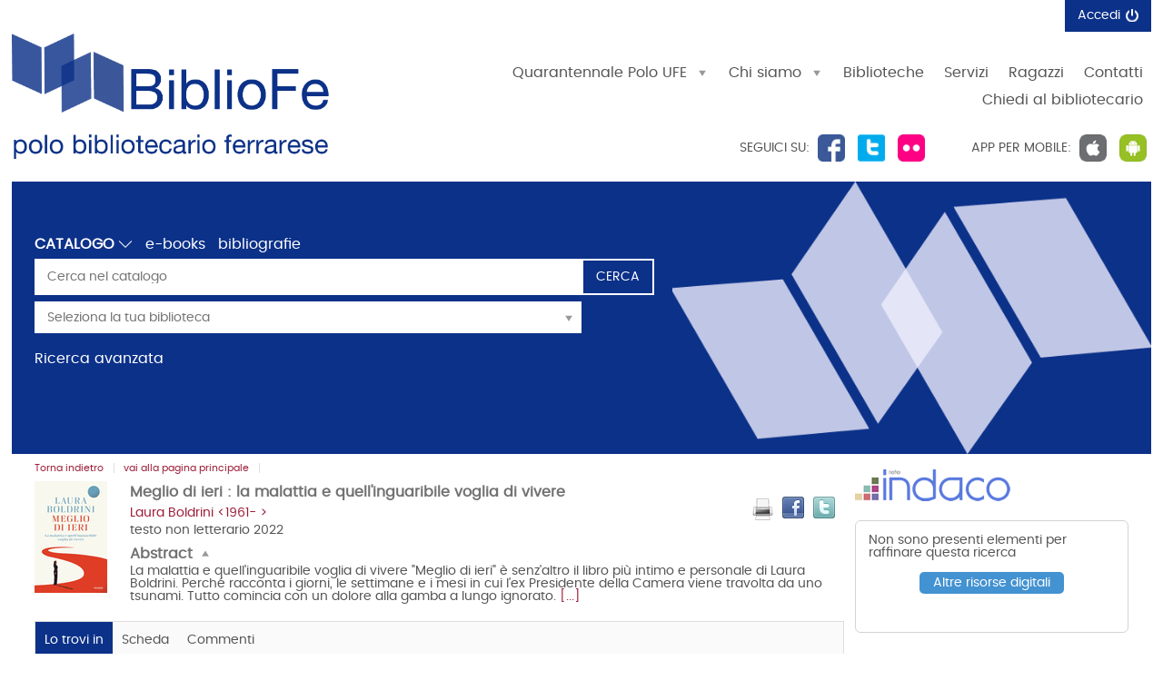

--- FILE ---
content_type: text/css
request_url: https://bibliofe.unife.it/SebinaOpac/sebinayou/css/sy/1.structure.css
body_size: 1077
content:
@media screen {

  /* HTML5 elements */

  address,
  details,
  summary,
  main,
  article,
  aside,
  figure,
  figcaption,
  footer,
  header,
  hgroup,
  menu,
  nav,
  section {
    display: block;
  }

  details {
    margin: .5rem 0 1rem;
  }
  details > summary {
    cursor: pointer;
  }

  address {
    font-style: normal
  }

  audio,
  canvas,
  video {
    display: inline-block;
  }

  figure {
    margin: 0;
  }

  /* HTML elements */

  html {
    font-size: 62.5%;
  }
  body {
    font-family: helvetica, arial, sans-serif;
    font-size: 16px;
    font-size: 1.6rem;
    margin: 0;
    color: #202020;
  }

  input[type="text"],
  input[type="password"],
  input[type="file"],
  input[type="date"],
  input[type="email"],
  input[type="tel"],
  input[type="search"],
  select,
  textarea {
    background-color: white;
    border: 1px solid lightgray;
    padding: 0.2em;
    margin: 0;
  }

  button,
  input,
  select,
  textarea {
    font-family: inherit;
    font-size: 100%;
    margin: 0;
  }

  button,
  input {
    line-height: normal;
  }

  button,
  select {
    text-transform: none;
  }

  button,
  html input[type="button"],
  input[type="reset"],
  input[type="submit"] {
    -webkit-appearance: button;
    cursor: pointer;
  }

  button[disabled],
  html input[disabled] {
    cursor: default;
  }

  ::-ms-clear,
  ::-ms-reveal {
    display: none;
  }

  input[type="checkbox"],
  input[type="radio"] {
    box-sizing: border-box;
    padding: 0;
  }

  button::-moz-focus-inner,
  input::-moz-focus-inner {
    border: 0;
    padding: 0;
  }

  select {
    cursor: pointer;
  }

  textarea {
    overflow: auto;
    vertical-align: top;
  }

  /* links */

  a {
    background: transparent;
    text-decoration: none;
    color: #234dc8;
  }

  a:focus {
    /* outline: 0; */
  }

  a:active,
  a:hover {
    /* outline: 0; */
    text-decoration: none;
    color: #E1883E;
  }

  /* headers */

  h1,h2,h3,h4,h5 {
    margin: 0.8em 0 0.5em;
  }
  h1 {
    color: #727272;
    font-size: 24px;
    line-height: 32px;
    font-size: 2.4rem;
    line-height: 3.2rem;
    font-weight: 400;
  }
  h2 {
    color: #727272;
    font-size: 18px;
    line-height: 28px;
    font-size: 1.8rem;
    line-height: 2.8rem;
    font-weight: 600;
    letter-spacing: 0.01em;
  }
  h3, h4, h5 {
    color: #727272;
    font-size: 1.6rem;
    line-height: 2.4rem;
    font-weight: 600;
  }

  @media screen and (max-width: 425px) {

    h3 {
      font-size: 18px;
      font-size: 1.8rem;
    }
    h4 {
      font-size: 16px;
      font-size: 1.6rem;
    }
  }

  /* altri */

  img {
    border: 0;
  }

  p {
    margin: 0 0 0.4em;
  }

  p:empty {
    margin: 0;
  }

  b,
  strong {
    font-weight: bold;
  }

  mark {
    background: #ff0;
    color: #000;
  }

  label {
    color: #800000;
  }

  pre {
    white-space: pre-line;
    word-wrap: break-word;
  }

  table {

  }

  td {
    padding: 0;
  }

  ul {
    list-style-type: none;
    margin: 0.5em 0;
    padding-left: 0;
  }

  ul,li {
    font-family: inherit;
  }

  *[hidden] {
    display: none !important;
  }
}


--- FILE ---
content_type: application/javascript
request_url: https://bibliofe.unife.it/SebinaOpac/sebinayou/js/sy/22.0.ShelfSlider.js
body_size: 498
content:
'use strict';

class ShelfSlider {

  static open(collInv, biblioteca) {
    const slidesToShow = 5;
    const slidesToScroll = 5;

    const cd = "collinv:" + collInv; // + ":" + biblioteca;
    const cdAndBib = "collinv:" + collInv + ":" + biblioteca;
    console.log(cd);

    W.d300m03(cd, cdAndBib, {
      noLoader: true,
      async: false,
      callback: function(data) {
        const jsonData = JSON.parse(data.json);
        const initPos = jsonData.initPos >= slidesToShow ? jsonData.initPos : 0;

        const d = DIALOG.open({
          id: "d-scaffale",
          title: jsonData.title,
          message: "<div style='margin:25px; height: 200px'>" + data.html + "</div>",
          width: "800px",
          visible: false
        });

        $("#d-scaffale .slider.autoinit").slick({
          infinite: false,
          slidesToShow: slidesToShow,
          slidesToScroll: slidesToScroll,
          initialSlide: initPos
        });

        DIALOG.show(d);
      }
    });

    $("a.sl-document").click(function() {
      DIALOG.close("d-scaffale");
    });

  }
}

--- FILE ---
content_type: text/javascript;charset=utf-8
request_url: https://bibliofe.unife.it/SebinaOpac/dwr/call/plaincall/W.m00.dwr
body_size: 808
content:
throw 'allowScriptTagRemoting is false.';
//#DWR-INSERT
//#DWR-REPLY
var s0={};s0.call="0.000 s";s0['HbfC-df']="0.000 s";s0['HbfC-t']="0.000 s";
dwr.engine._remoteHandleCallback('4','0',{data:null,e:null,error:null,exception:"null",floaters:null,html:"<header id=\"wtagdoc_header\" class=\"titolo\">\n        <h2>\n                                                Tag sul documento\n                              </h2>\n        <a tabindex=\"-1\" class=\"bottoneridimensionameno\" title=\"\" aria-hidden=\"true\"\n            href=\"#\" onclick=\"WIDGET.toggle(\'wtagdoc\');return false;\">\n          <span class=\"invisible\">Premi qui per espandere o chiudere questo elemento</span>\n        </a>\n        <a tabindex=\"-1\" class=\"bottonehelp\" title=\"\" aria-hidden=\"true\"\n            href=\"#\" onclick=\"W.d80(\'wtagdoc\',rd80);return false;\">\n          <span class=\"invisible\">Premi qui per maggiori informazioni</span>\n        </a>\n      </header>\n        <div id=\"wtagdoczone\" class=\"corpo\">\n  \r\n      <div class=\"tagcloud\">\r\n          <a title=\"Fai una ricerca per TAG: Malati di cancro\" href=\"#\"\r\n         onclick=\"A.a10m07(\'KF_Tag\',\'Malati di cancro\', r10); return false;\"\r\n         onmouseover=\"showHelp(\'Fai una ricerca per TAG: Malati di cancro\')\"\r\n         onmouseout=\"showHelp(\'&nbsp;\')\">\r\n        <span class=\"                                tag1\n\">Malati di cancro</span>\r\n      </a>\r\n          <a title=\"Fai una ricerca per TAG: Memorie\" href=\"#\"\r\n         onclick=\"A.a10m07(\'KF_Tag\',\'Memorie\', r10); return false;\"\r\n         onmouseover=\"showHelp(\'Fai una ricerca per TAG: Memorie\')\"\r\n         onmouseout=\"showHelp(\'&nbsp;\')\">\r\n        <span class=\"                                tag1\n\">Memorie</span>\r\n      </a>\r\n          <a title=\"Fai una ricerca per TAG: Persone\" href=\"#\"\r\n         onclick=\"A.a10m07(\'KF_Tag\',\'Persone\', r10); return false;\"\r\n         onmouseover=\"showHelp(\'Fai una ricerca per TAG: Persone\')\"\r\n         onmouseout=\"showHelp(\'&nbsp;\')\">\r\n        <span class=\"                                tag1\n\">Persone</span>\r\n      </a>\r\n          <a title=\"Fai una ricerca per TAG: Problemi e servizi per malati di cancro\" href=\"#\"\r\n         onclick=\"A.a10m07(\'KF_Tag\',\'Problemi e servizi per malati di cancro\', r10); return false;\"\r\n         onmouseover=\"showHelp(\'Fai una ricerca per TAG: Problemi e servizi per malati di cancro\')\"\r\n         onmouseout=\"showHelp(\'&nbsp;\')\">\r\n        <span class=\"                                tag1\n\">Problemi e servizi per malati di cancro</span>\r\n      </a>\r\n        </div>\r\n        </div>\n    <footer class=\"piede\"></footer>",idDom:null,json:null,message:null,name:"wtagdoc",reply:null,script:null,secureCheck:true,showBaloon:false,style:null,timeLog:s0,visible:true});


--- FILE ---
content_type: application/javascript
request_url: https://bibliofe.unife.it/SebinaOpac/sebinayou/js/sy/1.04.4.Floated.js
body_size: 1265
content:
Builder.register(function() {

  function build(match) {
    var data = get.data(match);

    var floated = {};
    floated.data = data;
    floated.handler = match;

    if (is.string.blank(data.floated)) {
      floated.content = nav.next(match);
      if (get.style(floated.handler, "position") === "static") {
        set.style(floated.handler, "position", "relative");
      }
    } else {
      floated.content = find(data.floated);
    }
    if (!floated.content) {
      console.debug("cannot find floated content");
      return;
    }
    node.hide(floated.content);

    add.className(floated.handler, "floated-handler");
    add.className(floated.content, "floated-content");

    aria.attr(floated.handler, {
      "haspopup": true,
      "controls": floated.content.id || ""
    });

    if (data.open === "hover") {
      floated.timer;
      set.event(floated.handler, "mouseenter",
          function() {
            clearTimeout(floated.timer);
            floated.timer = setTimeout(toggle.bind(floated), (floated.data.time || 1) * 1000);
          });
      set.event(floated.content, "mouseout",
          function() {
            clearTimeout(floated.timer);
            hide.call(floated);
          });

    } else if (data.open !== "event") {
      set.event(floated.handler, "click", toggle.bind(floated));
    }

    // controlli esterni
    set.event(floated.handler, "floated:toggle", toggle.bind(floated));
    set.event(floated.handler, "floated:show", show.bind(floated));
    set.event(floated.handler, "floated:hide", hide.bind(floated));
  }

  function toggle(ev) {
    if (ev) {
      ev.preventDefault();
    }
    is.visible(this.content) ? hide.call(this) : show.call(this);
  }

  function show(ev) {
    if (ev) {
      ev.preventDefault();
    }
    if (is.visible(this.content)) {
      return;
    }
    aria.attr(this.handler, "expanded", true);

    var pos = position(this);
    var z = verbs.zindex.modal(hide.bind(this), this.content, true);
    set.style(this.content, {
      "top": pos.top + "px",
      "left": pos.left + "px",
      "right": "auto",
      "z-index": z
    });

    Animate.on(this.content)
        .fadeIn()
        .start(function() {
          var autofocus = find("[autofocus]", this);
          if (autofocus) {
            autofocus.focus();
          } else {
            set.attr(this, "tabindex", 0);
            this.focus();
          }
        });

    set.event(this.content, "keydown", escape.bind(this));
    //set.event(window, "resize", resize.bind(this));
  }

  function hide(ev) {
    if (ev) {
      ev.preventDefault();
    }
    if (!is.visible(this.content)) {
      return;
    }
    aria.attr(this.handler, "expanded", false);
    this.handler.focus();

    node.hide(this.content);
    fire.event(this.content, "modal:close");

    remove.event(window, "resize", resize);
  }

  var resizeTimer;

  function resize() {
    if (!resizeTimer) {
      hide.call(this);
    }
    clearTimeout(resizeTimer);
    resizeTimer = setTimeout(function() {
      show.call(this)
      resizeTimer = null;
    }.bind(this), 500);
  }

  function escape(ev) {
    ev = get.event(ev);
    if (ev.keyCode === Char.ESCAPE) {
      hide.call(this);
    }
  }

  function position(floated) {
    var pos = {
        top: 0,
        left: 0
    };

    var w_size = get.viewport.size();
    var c_size = get.size(floated.content);
    var scroll = get.scroll();

    var h_size = get.size(floated.handler);
    var h_pos = get.offset(floated.handler);

    pos.top = h_pos.top;
    if (!has.data("overlay")) {
      pos.top += h_size.height;
    }
    pos.left = h_pos.left;
    var dir = get.data(floated.handler, "dir");
    if (dir === "left" || has.data(floated.handler, "dir-left")) {
      pos.left = h_pos.left - (c_size.width - h_size.width);
    }
    var overflow = (w_size.width + scroll.left) - (pos.left + c_size.width);
    if (overflow < 0) {
      pos.left += overflow;
    }

    if (w_size.width < c_size.width) {
      set.style(floated.content, "max-width", w_size.width);
    }
    return pos;
  }

  return {
    name: "floated",
    selector: "[data-floated]",
    builder: build
  };
}());


--- FILE ---
content_type: application/javascript
request_url: https://bibliofe.unife.it/SebinaOpac/sebinayou/js/sy/2.06.GoogleBooks.js
body_size: 1297
content:
var GoogleBooks = (function () {

  var books = {};
  var countBlock = -1;

  function setCover(book) {
    $("img[data='" + book.bib_key + "'][!analyzed]")
        .each(
            function() {
              var $this = $(this);
              $this.attr("analyzed", "true");
              if (book.thumbnail_url !== null) {
                $this.attr("src", book.thumbnail_url);
              }
            });
  }

  function setService(book) {
    $(".googleBooks[data-isbn~='" + book.bib_key + "']")
        .not("[data-done]")
        .attr("data-done", true)
        .each(
            function() {
              var $this = $(this);
              var dataService = $this.attr("data-service");
              if (dataService === "preview" && book.preview !== "noview") {
                $this.html("<a title='" + i18n.js_gbook_preview + "' href='" + book.preview_url + "' target='_blank'><img src='http://www.google.com/intl/en/googlebooks/images/gbs_preview_sticker1.png'/></a>");
                $this.show();
              }
              if (dataService === "info") {
                $this.html("<a title='" + i18n.js_gbook_info + "' href='" + book.info_url + "' target='_blank'>" + i18n.js_gbook_label + "</a>");
                $this.show();
              }
              if (dataService === "info-button") {
                $this.html("<a title='" + i18n.js_gbook_info + "' href='" + book.info_url + "' target='_blank'><img src='"+SebinaYou.images+"/googlebook_button35.png' title='Google Books' alt='Google Books'></a>");
                $this.show();
              }
            });
  }

  function call(googleBooksElements, type) {
    if (typeof(googleBooksElements) === "string") {
      googleBooksElements = $(googleBooksElements);
    }
    if (!googleBooksElements.length) {
      return;
    }

    var bibkeys = "";
    var callback = null;
    googleBooksElements.each(
        function() {
          var $this = $(this);
          var book;

          if (type === "service") {
            callback = GoogleBooks.replyService;

            var isbn = get.data(this, "isbn");
            if (is.string.blank(isbn)) {
              return;
            }
            isbn = isbn.split(" ");
            for (var i = 0; i < isbn.length; i++) {
              book = books[isbn[i]];
              if (typeof(book) === "undefined") {
                bibkeys += isbn[i] + ",";
                continue;
              }
              setService(book);
              return;
            }

          } else if (type == "cover") {
            callback = GoogleBooks.replyCover;

            var data = $this.attr("data");
            book = books[data];
            if (typeof(book) === "undefined") {
              bibkeys += data + ",";
            } else {
              setCover(book);
            }
          }
        });

    if (!is.string.blank(bibkeys)) {

      var jsonScript = find("GoogleBooksearch_" + (++countBlock));
      if (jsonScript) {
        remove.node(jsonScript);
      }

      var id = "GoogleBooksearch_" + countBlock;
      var src = "//books.google.com/books?bibkeys=" + bibkeys + "&jscmd=viewapi&callback=";
      src += type === "service" ? "GoogleBooks.replyService" : "SebinaYou.GoogleBooks.replyCover";

      $.getScript(src)
        .done(
            function(script, textStatus) {
              // nope
            })
        .fail(
            function(jqxhr, settings, exception) {
              // nope
            });

      if(countBlock == 20) {
        countBlock = -1;
      }
      return;
    }

    try {
      callback.call();
    } catch (e) {
      // il caricamento di GoogleBooks fallisce per qualche motivo
    }
  }

  return {

    initService: function() {
      call(".googleBooks", "service");
    },

    initCover: function() {
      call("img[from='google']:not([analyzed])", "cover");
    },

    replyCover: function(booksInfo) {
      $.each(booksInfo, function(i, book) {
        books[book.bib_key] = book;
        setCover(book);
      });

      $("img[from='google'][analyzed='true']")
          .each(
              function(i) {
                var $this = $(this);
                var src = $this.attr("src");
                if (is.string.blank(src)) {
                  $this.remove();
                }
              });
    },

    replyService: function(booksInfo) {
      if (typeof booksInfo === "undefined") {
        return;
      }
      $.each(booksInfo, function(i, book) {
        books[book.bib_key] = book;
        setService(book);
      });
    }
  };
})();


--- FILE ---
content_type: application/javascript
request_url: https://bibliofe.unife.it/SebinaOpac/sebinayou/js/sy/10.0.1.ShareThis.js
body_size: 1335
content:
/*
  Condivisione della pagina corrente

  ** USAGE **
  ShareThis.init("properties_id");
  ShareThis.init("properties_id", {options});

  es.:
  ShareThis.init("5f072275adf39b00123aa837", {
    'networks': ['messenger',  'pinterest', 'sharethis', 'sms', 'wechat']
  });

  ** AVAILABLE NETWORKS **
  'blogger'
  'delicious'
  'digg'
  'email'
  'facebook'
  'flipboard'
  'googleplus'
  'linkedin'
  'livejournal'
  'mailru'
  'meneame'
  'messenger'
  'odnoklassniki'
  'pinterest'
  'print'
  'reddit'
  'sharethis'
  'sms'
  'stumbleupon'
  'tumblr'
  'twitter'
  'vk'
  'wechat'
  'weibo'
  'whatsapp'
  'xing'

  ** CONFIGURATION OPTIONS **
  config = {
    alignment: STRING, // left, right, center, justified.
    container: STRING, // id of the dom element to load the buttons into
    enabled: BOOLEAN,
    font_size: INTEGER, // small = 11, medium = 12, large = 16.
    id: STRING, // load the javascript into a specific dom element by id attribute
    labels: STRING, // "cta", "counts", or "none"
    min_count: INTEGER, // minimum amount of shares before showing the count
    padding: INTEGER, // small = 8, medium = 10, large = 12.
    radius: INTEGER, // in pixels
    networks: ARRAY[STRING],
    show_total: BOOLEAN,
    show_mobile_buttons: BOOLEAN, // forces sms to show on desktop
    use_native_counts: BOOLEAN, // uses native facebook counts from the open graph api
    size: INTEGER, // small = 32, medium = 40, large = 48.
    spacing: INTEGER, // spacing = 8, no spacing = 0.
  };

*/
var ShareThis = (function() {

  var optDef = {
      alignment: 'left',
      id: 'sharethis-buttons',
      enabled: false,
      font_size: 11,
      padding: 8,
      radius: 0,
      size: 32,
      show_mobile_buttons: true,
      spacing: 0,
      //image: "https://18955-presscdn-pagely.netdna-ssl.com/wp-content/uploads/2016/12/ShareThisLogo2x.png", // useful for pinterest sharing buttons
      //username: "ShareThis" // custom @username for twitter sharing
    };

  function build(options) {
    var opt = $.extend(optDef, ShareThis.options);
    opt.url = window.location.href;
    opt.title = document.title;
    opt.description = document.querySelector("meta[name='description']").getAttribute("content");
    window.__sharethis__.load('inline-share-buttons', opt);
  }

  return {
    init: function(property, options) {
      if(!ShareThis.options || !ShareThis.options.enabled) {
        return;
      }

      if(!document.querySelector("#sharethis-buttons")) {
        return;
      }

      $(document).on("rendering-body", function(obj, name) {
        if(window.__sharethis__) {
          build(options)
        } else {
          $.getScript("//platform-api.sharethis.com/js/sharethis.js#property=" + ShareThis.options.property + "&product=custom-share-buttons", function(data, textStatus, jqxhr) {
            build(options);
          });
        }

      })
    }
  };

}());





--- FILE ---
content_type: text/javascript;charset=utf-8
request_url: https://bibliofe.unife.it/SebinaOpac/dwr/call/plaincall/W.biblioss.dwr
body_size: 1815
content:
throw 'allowScriptTagRemoting is false.';
//#DWR-INSERT
//#DWR-REPLY
dwr.engine._remoteHandleCallback('5','0',"[{\"cd\":\"gr_1\",\"items\":[{\"cd\":\"UFEAC\",\"ds\":\"BIBLIOTECA DI ARCHITETTURA\"},{\"cd\":\"UFE$BACLA\",\"ds\":\"CENTRO LINGUISTICO DI ATENEO (CLA)\"},{\"cd\":\"UFECE\",\"ds\":\"CENTRO DI DOCUMENTAZIONE E STUDI SULL\'UNIONE EUROPEA\"},{\"cd\":\"UFECB\",\"ds\":\"BIBLIOTECA CHIMICO-BIOLOGICA S.M. DELLE GRAZIE\"},{\"cd\":\"UFERG\",\"ds\":\"BIBLIOTECA CUR ROVIGO UNIFE\"},{\"cd\":\"UFEEC\",\"ds\":\"BIBLIOTECA DI ECONOMIA\"},{\"cd\":\"UFESG\",\"ds\":\"BIBLIOTECA DI GIURISPRUDENZA\"},{\"cd\":\"UFELF\",\"ds\":\"BIBLIOTECA DI LETTERE E FILOSOFIA\"},{\"cd\":\"UFEMA\",\"ds\":\"Matematica\"},{\"cd\":\"UFEMC\",\"ds\":\"BIBLIOTECA DI MEDICINA E CHIRURGIA\"},{\"cd\":\"UFE$STPALEO\",\"ds\":\"BIBLIOTECA DEL MUSEO \\\"PIERO LEONARDI\\\"\"},{\"cd\":\"UFEST\",\"ds\":\"BIBLIOTECA SCIENTIFICO-TECNOLOGICA\"},{\"cd\":\"UFE$BAARCSTOR\",\"ds\":\"ARCHIVIO STORICO DELL\'UNIVERSITA\'\"},{\"cd\":\"UFE$ACBATTISTI\",\"ds\":\"COLLEZIONE EUGENIO BATTISTI\"}],\"ds\":\"Biblioteche dell\'Universita\' degli Studi di Ferrara\"},{\"cd\":\"gr_2\",\"items\":[{\"cd\":\"UFE$ARCARETTI\",\"ds\":\"Caretti\"},{\"cd\":\"UFEAS\",\"ds\":\"BIBLIOTECA DELL\'ARCHIVIO STORICO\"},{\"cd\":\"UFEAR\",\"ds\":\"BIBLIOTECA COMUNALE ARIOSTEA\"},{\"cd\":\"UFEQB\",\"ds\":\"BIBLIOTECA COMUNALE GIORGIO BASSANI\"},{\"cd\":\"UFE$ITBIBLIOBLU\",\"ds\":\"BIBLIOTECABLU\"},{\"cd\":\"UFEBM\",\"ds\":\"BIBLIOTECA MEIS\"},{\"cd\":\"UFEGN\",\"ds\":\"BIBLIOTECA ORCHESTRA A PLETTRO GINO NERI\"},{\"cd\":\"UFECA\",\"ds\":\"BIBLIOTECA DEL CENTRO AUDIOVISIVI\"},{\"cd\":\"UFEDO\",\"ds\":\"CENTRO DOCUMENTAZIONE DONNA\"},{\"cd\":\"UFE$SNCEASIDEA\",\"ds\":\"CENTRO IDEA\"},{\"cd\":\"UFEMM\",\"ds\":\"BIBLIOTECA GALLERIE ARTE MODERNA\"},{\"cd\":\"UFEIT\",\"ds\":\"BIBLIOTECA ISOLA DEL TESORO\"},{\"cd\":\"UFESC\",\"ds\":\"BIBLIOTECA IST. STORIA CONTEMPORANEA\"},{\"cd\":\"UFESR\",\"ds\":\"ISTITUTO STUDI RINASCIMENTALI\"},{\"cd\":\"UFEAA\",\"ds\":\"BIBLIOTECA MUSEI ARTE ANTICA\"},{\"cd\":\"UFESN\",\"ds\":\"BIBLIOTECA MUSEO STORIA NATURALE\"},{\"cd\":\"UFEPR\",\"ds\":\"BIBLIOTECA COMUNALE A. LUPPI POROTTO\"},{\"cd\":\"UFERD\",\"ds\":\"BIBLIOTECA COMUNALE \\\"G.RODARI\\\"\"},{\"cd\":\"UFEGR\",\"ds\":\"BIBLIOTECA COMUNALE D. TEBALDI SAN GIORGIO\"},{\"cd\":\"UFETC\",\"ds\":\"BIBLIOTECA TEATRO COMUNALE FERRARA\"},{\"cd\":\"UFEUD\",\"ds\":\"BIBLIOTECA DELL\'UDI DI FERRARA\"},{\"cd\":\"UFENI\",\"ds\":\"BIBLIOTECA RAGAZZI CASA NICCOLINI\"},{\"cd\":\"UFEBG\",\"ds\":\"BIBLIOTECA POPOLARE GIARDINO\"},{\"cd\":\"UFEDF\",\"ds\":\"BIBLIOTECA DELLA DEPUTAZIONE FERRARESE DI STORIA PATRIA\"},{\"cd\":\"UFE$ITRACINF\",\"ds\":\"BIBLIOTECA \\\"RACCONTINFANZIA\\\"\"}],\"ds\":\"Biblioteche comunali di Ferrara\"},{\"cd\":\"gr_3\",\"items\":[{\"cd\":\"UFEAG\",\"ds\":\"BIBLIOTECA MEDIATECA ARGENTA\"},{\"cd\":\"UFEBB\",\"ds\":\"BIBLIOTECA COMUNALE \\\"ALDA MERINI\\\" BERRA\"},{\"cd\":\"UFEBO\",\"ds\":\"BIBLIOTECA COMUNALE \'L.MELETTI\' BONDENO\"},{\"cd\":\"UFE02\",\"ds\":\"BIBLIOTECA CAMERA DI COMMERCIO FERRARA E RAVENNA\"},{\"cd\":\"UFECN\",\"ds\":\"BIBLIOTECA CIVICA PATRIMONIO STUDI CENTO\"},{\"cd\":\"UFE$CNRENAZZO\",\"ds\":\"Cento - Renazzo\"},{\"cd\":\"UFECC\",\"ds\":\"CENTRO DI DOCUMENTAZIONE CASTELLO\"},{\"cd\":\"UFECR\",\"ds\":\"CENTRO STUDI S.SIMONE E GIUDA\"},{\"cd\":\"UFECD\",\"ds\":\"BIBLIOTECA COMUNALE CODIGORO\"},{\"cd\":\"UFEBC\",\"ds\":\"BIBLIOTECA CIVICA \\\"L.A.MURATORI\\\" COMACCHIO\"},{\"cd\":\"UFECP\",\"ds\":\"Copparo\"},{\"cd\":\"UFEFR\",\"ds\":\"BIBLIOTECA COMUNALE FORMIGNANA\"},{\"cd\":\"UFEGO\",\"ds\":\"BIBLIOTECA COMUNALE GORO\"},{\"cd\":\"UFEIO\",\"ds\":\"BIBLIOTECA COMUNALE JOLANDA DI SAVOIA\"},{\"cd\":\"UFELA\",\"ds\":\"BIBLIOTECA COMUNALE DI LAGOSANTO\"},{\"cd\":\"UFEMT\",\"ds\":\"BIBLIOTECA MASI TORELLO\"},{\"cd\":\"UFEMF\",\"ds\":\"BIBLIOTECA COMUNALE MASSA FISCAGLIA\"},{\"cd\":\"UFEME\",\"ds\":\"BIBLIOTECA COMUNALE DI MESOLA\"},{\"cd\":\"UFEMG\",\"ds\":\"BIBLIOTECA COMUNALE MIGLIARINO\"},{\"cd\":\"UFEMI\",\"ds\":\"BIBLIOTECA COMUNALE MIGLIARO\"},{\"cd\":\"UFEMB\",\"ds\":\"BIBLIOTECA COMUNALE DI MIRABELLO\"},{\"cd\":\"UFEOS\",\"ds\":\"BIBLIOTECA COMUNALE OSTELLATO\"},{\"cd\":\"UFEPG\",\"ds\":\"BIBLIOTECA COMUNALE \\\"GIANLUCA TOPA\\\" POGGIO RENATICO\"},{\"cd\":\"UFEPT\",\"ds\":\"BIBLIOTECA COMUNALE PEPPINO IMPASTATO PORTOMAGGIORE\"},{\"cd\":\"UFERO\",\"ds\":\"BIBLIOTECA COMUNALE \\\"RICCARDO BACCHELLI DI RO\"},{\"cd\":\"UFESA\",\"ds\":\"BIBLIOTECA COMUNALE SANT\'AGOSTINO\"},{\"cd\":\"UFETR\",\"ds\":\"BIBLIOTECA COMUNALE TRESIGALLO\"},{\"cd\":\"UFEVM\",\"ds\":\"BIBLIOTECA COMUNALE VIGARANO MAINARDA\"},{\"cd\":\"UFEVO\",\"ds\":\"BIBLIOTECA COMUNALE DI VOGHIERA\"},{\"cd\":\"UFE$CNCASUMARO\",\"ds\":\"BIBLIOTECA \\\"ILEANA ARDIZZONI\\\" CASUMARO\"}],\"ds\":\"Biblioteche provinciali di Ferrara\"},{\"cd\":\"gr_4\",\"items\":[{\"cd\":\"UFEPM\",\"ds\":\"CIRCOLO PORTOMAGGIORE\"},{\"cd\":\"UFEAL\",\"ds\":\"BIBLIOTECA I.I.S. \\\"RITA LEVI MONTALCINI\\\"\"},{\"cd\":\"UFEFT\",\"ds\":\"BIBLIOTECA IPSIA F.LLI TADDIA\"},{\"cd\":\"UFEBI\",\"ds\":\"BIBLIOTECA ISIT \\\"BASSI-BURGATTI\\\"\"},{\"cd\":\"UFE$DDALEOTTI\",\"ds\":\"Istituto Geometri Aleotti\"},{\"cd\":\"UFECO\",\"ds\":\"ITI COPERNICO CARPEGGIANI\"},{\"cd\":\"UFEBL\",\"ds\":\"BIBLIOTECA LICEO ARIOSTO\"},{\"cd\":\"UFEGC\",\"ds\":\"BIBLIOTECA LICEO CEVOLANI\"},{\"cd\":\"UFEDD\",\"ds\":\"BIBLIOTECA ISTITUTO DOSSO DOSSI\"},{\"cd\":\"UFETB\",\"ds\":\"BIBLIOTECA BOIARDO\"},{\"cd\":\"UFEBN\",\"ds\":\"SCUOLA MEDIA BONATI\"},{\"cd\":\"UFELC\",\"ds\":\"BIBLIOTECA \'G. GROSOLI\' C/O ISS \'CARDUCCI\' LICEO STATALE\"},{\"cd\":\"UFEPO\",\"ds\":\"BIBLIOTECA POLEDRELLI\"},{\"cd\":\"UFE$POTASSO\",\"ds\":\"BIBLIOTECA TASSO\"}],\"ds\":\"Biblioteche scolastiche di Ferrara\"},{\"cd\":\"gr_5\",\"items\":[{\"cd\":\"UFELP\",\"ds\":\"ACCADEMIA DELLE SCIENZE DI FERRARA ETS\"},{\"cd\":\"UFEAO\",\"ds\":\"BIBLIOTECA INTERAZIENDALE DI SCIENZE DELLA SALUTE\"},{\"cd\":\"UFECT\",\"ds\":\"CASA MUSEO \\\"CASA DEL PITTORE - ARCHIVIO CARLO TASSI\\\"\"},{\"cd\":\"UFECF\",\"ds\":\"CONSERVATORIO STATALE DI MUSICA \'GIROLAMO FRESCOBALDI\'\"},{\"cd\":\"UFEBF\",\"ds\":\"BIBLIOTECA CARDINALE FRANCESCO CARAFA\"},{\"cd\":\"UFEGU\",\"ds\":\"BIBLIOTECA CENTRO STUDI INTERNAZIONALE IL GUERCINO\"}],\"ds\":\"Altre biblioteche\"}]");
